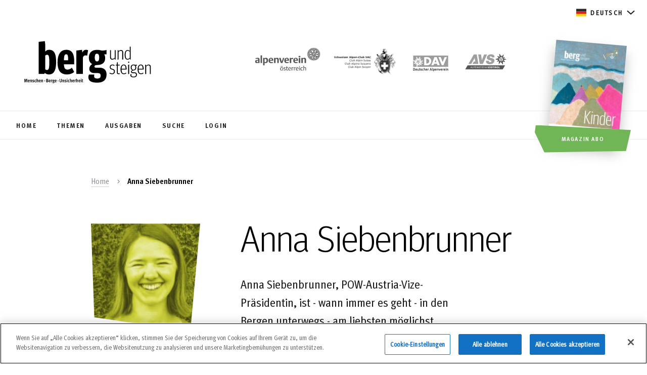

--- FILE ---
content_type: text/html; charset=UTF-8
request_url: https://www.bergundsteigen.com/autorinnen/anna-siebenbrunner/
body_size: 19953
content:
<!DOCTYPE html> 
<html lang="de-DE">
<head>
	<meta charset='UTF-8'>
	<meta http-equiv='X-UA-Compatible' content='IE=edge'>
	<meta name='viewport' content='width=device-width, initial-scale=1'> 
	<title>AutorIn Anna Siebenbrunner - bergundsteigen</title>
	<!-- fm favicon snippet start - Include this in html head -->

    <!-- Desktop browser favicon -->
    <link rel="icon" type="image/png" href="https://www.bergundsteigen.com/wp-content/themes/bergundsteigen/favicon/favicon-32x32.png" sizes="32x32" class="light-scheme-icon">
    <link rel="icon" type="image/png" href="https://www.bergundsteigen.com/wp-content/themes/bergundsteigen/favicon/favicon-48x48.png" sizes="48x48" class="light-scheme-icon">
    <link rel="shortcut icon" type="image/ico" href="https://www.bergundsteigen.com/wp-content/themes/bergundsteigen/favicon/favicon.ico" class="light-scheme-icon">
    <link rel="icon" type="image/png" href="https://www.bergundsteigen.com/wp-content/themes/bergundsteigen/favicon/favicon-32x32-darkscheme.png" sizes="32x32" class="dark-scheme-icon">
    <link rel="icon" type="image/png" href="https://www.bergundsteigen.com/wp-content/themes/bergundsteigen/favicon/favicon-48x48-darkscheme.png" sizes="48x48" class="dark-scheme-icon">
    <link rel="shortcut icon" type="image/ico" href="https://www.bergundsteigen.com/wp-content/themes/bergundsteigen/favicon/favicon-darkscheme.ico" class="dark-scheme-icon">

    <!-- Apple Touch Icon -->
    <link rel="apple-touch-icon" sizes="180x180" href="https://www.bergundsteigen.com/wp-content/themes/bergundsteigen/favicon/apple-touch-icon.png">

    <!-- Windows 8.0 -->
    <meta name="msapplication-TileColor" content="#ffffff">
    <meta name="msapplication-TileImage" content="https://www.bergundsteigen.com/wp-content/themes/bergundsteigen/favicon/mstile-144x144.png">

    <!-- Windows 8.1 - Edit browserconfiguration.xml to change image srcs and background color, file has to be in root -->

    <!-- Android, Chrome - Edit site.webmanifest file to change image srcs -->
    <link rel="manifest" href="https://www.bergundsteigen.com/wp-content/themes/bergundsteigen/favicon/site.webmanifest">

    <!-- Safari pinned tab -->
    <link rel="mask-icon" href="https://www.bergundsteigen.com/wp-content/themes/bergundsteigen/favicon/safari-pinned-tab.svg">
	
	<script>
		let lightSchemeIcon = document.querySelectorAll('link.light-scheme-icon');
		let darkSchemeIcon = document.querySelectorAll('link.dark-scheme-icon');
		matcher = window.matchMedia('(prefers-color-scheme: dark)');
		matcher.addListener(onUpdate);
		onUpdate();

		function onUpdate() {
			if (matcher.matches) {
				lightSchemeIcon[0].remove();
				lightSchemeIcon[1].remove();
				lightSchemeIcon[2].remove();
				document.head.append(darkSchemeIcon[0]);
				document.head.append(darkSchemeIcon[1]);
				document.head.append(darkSchemeIcon[2]);
			} else {
				document.head.append(lightSchemeIcon[0]);
				document.head.append(lightSchemeIcon[1]);
				document.head.append(lightSchemeIcon[2]);
				darkSchemeIcon[0].remove();
				darkSchemeIcon[1].remove();
				darkSchemeIcon[2].remove();
			}
		}
    </script>
<!-- fm favicon snippet end-->	<link rel='preload' href='https://www.bergundsteigen.com/wp-content/themes/bergundsteigen/assets/fonts/Meta/MetaOT-Norm.woff2' as='font' type='font/woff2' crossorigin >	
	<link rel='preload' href='https://www.bergundsteigen.com/wp-content/themes/bergundsteigen/assets/fonts/Meta/MetaHeadlineOT.woff2' as='font' type='font/woff2' crossorigin >
	<link rel='preload' href='https://www.bergundsteigen.com/wp-content/themes/bergundsteigen/assets/fonts/Meta/MetaCorrespondenceOT-Bold.woff2' as='font' type='font/woff2' crossorigin >
	<link rel='preload' href='https://www.bergundsteigen.com/wp-content/themes/bergundsteigen/assets/fonts/Meta/MetaOT-Bold.woff2' as='font' type='font/woff2' crossorigin >
	<!--link rel='preload' href='https://www.bergundsteigen.com/wp-content/themes/bergundsteigen/style.css' as='style'-->
		<!-- HTML5 shim and Respond.js for IE8 support of HTML5 elements and media queries -->
	<!-- WARNING: Respond.js doesn't work if you view the page via file:// -->
	<!--[if lt IE 9]>
	  <script src='https://oss.maxcdn.com/html5shiv/3.7.2/html5shiv.min.js'></script>
	  <script src='https://oss.maxcdn.com/respond/1.4.2/respond.min.js'></script>
	<![endif]-->
	<!--IE 11 POLYFILLS-->
	<!--script crossorigin='anonymous' 
	src='https://polyfill.io/v3/polyfill.min.js?features=Promise%2CIntersectionObserver%2CNodeList.prototype.forEach'>
	</script-->
	<meta name='robots' content='index, follow, max-image-preview:large, max-snippet:-1, max-video-preview:-1' />
<!-- CookiePro Cookies Consent Notice start for bergundsteigen.com -->
<script src="https://cookie-cdn.cookiepro.com/scripttemplates/otSDKStub.js"  type="text/javascript" charset="UTF-8" data-domain-script="1c47e2d2-b526-4660-8c4f-e3bab44496fd" ></script>
<script type="text/javascript">
function OptanonWrapper() { }
</script>
<!-- CookiePro Cookies Consent Notice end for bergundsteigen.com -->
	<!-- This site is optimized with the Yoast SEO plugin v26.5 - https://yoast.com/wordpress/plugins/seo/ -->
	<link rel="canonical" href="https://www.bergundsteigen.com/autorinnen/anna-siebenbrunner/" />
	<meta property="og:locale" content="de_DE" />
	<meta property="og:type" content="article" />
	<meta property="og:title" content="AutorIn Anna Siebenbrunner - bergundsteigen" />
	<meta property="og:description" content="Anna Siebenbrunner, POW-Austria-Vize-Präsidentin, ist &#8211; wann immer es geht &#8211; in den Bergen unterwegs &#8211; am liebsten möglichst schnell, hoch und weit und bevorzugt im Winter, denn da ist man bergab noch schneller. In der steirischen Heimat waren ihr die Berge zu niedrig und zu wenig, so zog es sie zum Geographie-Studium in die Alpenhauptstadt Innsbruck." />
	<meta property="og:url" content="https://www.bergundsteigen.com/autorinnen/anna-siebenbrunner/" />
	<meta property="og:site_name" content="bergundsteigen" />
	<meta name="twitter:card" content="summary_large_image" />
	<script type="application/ld+json" class="yoast-schema-graph">{"@context":"https://schema.org","@graph":[{"@type":"CollectionPage","@id":"https://www.bergundsteigen.com/autorinnen/anna-siebenbrunner/","url":"https://www.bergundsteigen.com/autorinnen/anna-siebenbrunner/","name":"AutorIn Anna Siebenbrunner - bergundsteigen","isPartOf":{"@id":"https://www.bergundsteigen.com/#website"},"primaryImageOfPage":{"@id":"https://www.bergundsteigen.com/autorinnen/anna-siebenbrunner/#primaryimage"},"image":{"@id":"https://www.bergundsteigen.com/autorinnen/anna-siebenbrunner/#primaryimage"},"thumbnailUrl":"https://assets.bergundsteigen.com/2021/08/protect_winters_m_nachtschatt_bergundsteigenblog.jpg","breadcrumb":{"@id":"https://www.bergundsteigen.com/autorinnen/anna-siebenbrunner/#breadcrumb"},"inLanguage":"de"},{"@type":"ImageObject","inLanguage":"de","@id":"https://www.bergundsteigen.com/autorinnen/anna-siebenbrunner/#primaryimage","url":"https://assets.bergundsteigen.com/2021/08/protect_winters_m_nachtschatt_bergundsteigenblog.jpg","contentUrl":"https://assets.bergundsteigen.com/2021/08/protect_winters_m_nachtschatt_bergundsteigenblog.jpg","width":2000,"height":1335,"caption":"© M. Nachschatt|||||||||"},{"@type":"BreadcrumbList","@id":"https://www.bergundsteigen.com/autorinnen/anna-siebenbrunner/#breadcrumb","itemListElement":[{"@type":"ListItem","position":1,"name":"Home","item":"https://www.bergundsteigen.com/"},{"@type":"ListItem","position":2,"name":"Anna Siebenbrunner"}]},{"@type":"WebSite","@id":"https://www.bergundsteigen.com/#website","url":"https://www.bergundsteigen.com/","name":"bergundsteigen","description":"Menschen, Berge, Unsicherheit: Die Bergsport-Fachzeitschrift der Alpenvereine","potentialAction":[{"@type":"SearchAction","target":{"@type":"EntryPoint","urlTemplate":"https://www.bergundsteigen.com/?s={search_term_string}"},"query-input":{"@type":"PropertyValueSpecification","valueRequired":true,"valueName":"search_term_string"}}],"inLanguage":"de"}]}</script>
	<!-- / Yoast SEO plugin. -->


<link rel="alternate" type="application/rss+xml" title="bergundsteigen &raquo; Feed" href="https://www.bergundsteigen.com/feed/" />
<link rel="alternate" type="application/rss+xml" title="bergundsteigen &raquo; Kommentar-Feed" href="https://www.bergundsteigen.com/comments/feed/" />
<link rel="alternate" type="application/rss+xml" title="bergundsteigen &raquo; Anna Siebenbrunner Autor Feed" href="https://www.bergundsteigen.com/autorinnen/anna-siebenbrunner/feed/" />
<style id='wp-img-auto-sizes-contain-inline-css' type='text/css'>
img:is([sizes=auto i],[sizes^="auto," i]){contain-intrinsic-size:3000px 1500px}
/*# sourceURL=wp-img-auto-sizes-contain-inline-css */
</style>
<link rel='stylesheet' id='outdooractive_gutenberg_style-css' href='https://www.bergundsteigen.com/wp-content/plugins/outdooractive-embed/Gutenberg/gutenberg.css?ver=6.9' type='text/css' media='all' />
<style id='classic-theme-styles-inline-css' type='text/css'>
/*! This file is auto-generated */
.wp-block-button__link{color:#fff;background-color:#32373c;border-radius:9999px;box-shadow:none;text-decoration:none;padding:calc(.667em + 2px) calc(1.333em + 2px);font-size:1.125em}.wp-block-file__button{background:#32373c;color:#fff;text-decoration:none}
/*# sourceURL=/wp-includes/css/classic-themes.min.css */
</style>
<link rel='stylesheet' id='bg-style-css' href='https://www.bergundsteigen.com/wp-content/themes/bergundsteigen/style.css?_=2.3&#038;ver=1.02' rel='preload' as='style' type='text/css' media='all' />
<link rel='stylesheet' id='tablepress-default-css' href='https://www.bergundsteigen.com/wp-content/plugins/tablepress/css/build/default.css?ver=3.2.5' type='text/css' media='all' />
<script type="text/javascript" id="wpml-cookie-js-extra">
/* <![CDATA[ */
var wpml_cookies = {"wp-wpml_current_language":{"value":"de","expires":1,"path":"/"}};
var wpml_cookies = {"wp-wpml_current_language":{"value":"de","expires":1,"path":"/"}};
//# sourceURL=wpml-cookie-js-extra
/* ]]> */
</script>
<script type="text/javascript" src="https://www.bergundsteigen.com/wp-content/plugins/sitepress-multilingual-cms/res/js/cookies/language-cookie.js?ver=484900" id="wpml-cookie-js" defer="defer" data-wp-strategy="defer"></script>
<script type="text/javascript" src="https://www.bergundsteigen.com/wp-includes/js/jquery/jquery.min.js?ver=3.7.1&#039; defer=&#039;defer" id="jquery-core-js"></script>
<script type="text/javascript" src="https://www.bergundsteigen.com/wp-includes/js/jquery/jquery-migrate.min.js?ver=3.4.1&#039; defer=&#039;defer" id="jquery-migrate-js"></script>
<script type="text/javascript" id="bg-scripts-js-extra">
/* <![CDATA[ */
var admin = {"admin_url":"https://www.bergundsteigen.com/wp-admin/admin-ajax.php","dashboard":"https://www.bergundsteigen.com//dashboard/"};
//# sourceURL=bg-scripts-js-extra
/* ]]> */
</script>
<script type="text/javascript" src="https://www.bergundsteigen.com/wp-content/themes/bergundsteigen/assets/js/main.min.js?_=2.3&amp;ver=1.02&#039; defer=&#039;defer" id="bg-scripts-js"></script>
<link rel="https://api.w.org/" href="https://www.bergundsteigen.com/wp-json/" /><link rel="alternate" title="JSON" type="application/json" href="https://www.bergundsteigen.com/wp-json/wp/v2/autorinnen/752" /><link rel="EditURI" type="application/rsd+xml" title="RSD" href="https://www.bergundsteigen.com/xmlrpc.php?rsd" />
<meta name="generator" content="WordPress 6.9" />
<meta name="generator" content="WPML ver:4.8.4 stt:1,3;" />
	<!-- Matomo -->
	<script type="text/javascript">
	var _paq = window._paq = window._paq || [];
	_paq.push(['trackPageView']);
	_paq.push(['enableLinkTracking']);
	(function() {
		var u="https://ma.alpenverein.at/";
		_paq.push(['setTrackerUrl', u+'matomo.php']);
		_paq.push(['setSiteId', 33]);
		var d=document, g=d.createElement('script'), s=d.getElementsByTagName('script')[0];
		g.type='text/javascript'; g.async=true; g.src=u+'matomo.js'; s.parentNode.insertBefore(g,s);
	})();
	</script>
	<!-- End Matomo Code -->
	<style id='global-styles-inline-css' type='text/css'>
:root{--wp--preset--aspect-ratio--square: 1;--wp--preset--aspect-ratio--4-3: 4/3;--wp--preset--aspect-ratio--3-4: 3/4;--wp--preset--aspect-ratio--3-2: 3/2;--wp--preset--aspect-ratio--2-3: 2/3;--wp--preset--aspect-ratio--16-9: 16/9;--wp--preset--aspect-ratio--9-16: 9/16;--wp--preset--gradient--vivid-cyan-blue-to-vivid-purple: linear-gradient(135deg,rgb(6,147,227) 0%,rgb(155,81,224) 100%);--wp--preset--gradient--light-green-cyan-to-vivid-green-cyan: linear-gradient(135deg,rgb(122,220,180) 0%,rgb(0,208,130) 100%);--wp--preset--gradient--luminous-vivid-amber-to-luminous-vivid-orange: linear-gradient(135deg,rgb(252,185,0) 0%,rgb(255,105,0) 100%);--wp--preset--gradient--luminous-vivid-orange-to-vivid-red: linear-gradient(135deg,rgb(255,105,0) 0%,rgb(207,46,46) 100%);--wp--preset--gradient--very-light-gray-to-cyan-bluish-gray: linear-gradient(135deg,rgb(238,238,238) 0%,rgb(169,184,195) 100%);--wp--preset--gradient--cool-to-warm-spectrum: linear-gradient(135deg,rgb(74,234,220) 0%,rgb(151,120,209) 20%,rgb(207,42,186) 40%,rgb(238,44,130) 60%,rgb(251,105,98) 80%,rgb(254,248,76) 100%);--wp--preset--gradient--blush-light-purple: linear-gradient(135deg,rgb(255,206,236) 0%,rgb(152,150,240) 100%);--wp--preset--gradient--blush-bordeaux: linear-gradient(135deg,rgb(254,205,165) 0%,rgb(254,45,45) 50%,rgb(107,0,62) 100%);--wp--preset--gradient--luminous-dusk: linear-gradient(135deg,rgb(255,203,112) 0%,rgb(199,81,192) 50%,rgb(65,88,208) 100%);--wp--preset--gradient--pale-ocean: linear-gradient(135deg,rgb(255,245,203) 0%,rgb(182,227,212) 50%,rgb(51,167,181) 100%);--wp--preset--gradient--electric-grass: linear-gradient(135deg,rgb(202,248,128) 0%,rgb(113,206,126) 100%);--wp--preset--gradient--midnight: linear-gradient(135deg,rgb(2,3,129) 0%,rgb(40,116,252) 100%);--wp--preset--font-size--small: 13px;--wp--preset--font-size--medium: 20px;--wp--preset--font-size--large: 36px;--wp--preset--font-size--x-large: 42px;--wp--preset--spacing--20: 0.44rem;--wp--preset--spacing--30: 0.67rem;--wp--preset--spacing--40: 1rem;--wp--preset--spacing--50: 1.5rem;--wp--preset--spacing--60: 2.25rem;--wp--preset--spacing--70: 3.38rem;--wp--preset--spacing--80: 5.06rem;--wp--preset--shadow--natural: 6px 6px 9px rgba(0, 0, 0, 0.2);--wp--preset--shadow--deep: 12px 12px 50px rgba(0, 0, 0, 0.4);--wp--preset--shadow--sharp: 6px 6px 0px rgba(0, 0, 0, 0.2);--wp--preset--shadow--outlined: 6px 6px 0px -3px rgb(255, 255, 255), 6px 6px rgb(0, 0, 0);--wp--preset--shadow--crisp: 6px 6px 0px rgb(0, 0, 0);}:where(.is-layout-flex){gap: 0.5em;}:where(.is-layout-grid){gap: 0.5em;}body .is-layout-flex{display: flex;}.is-layout-flex{flex-wrap: wrap;align-items: center;}.is-layout-flex > :is(*, div){margin: 0;}body .is-layout-grid{display: grid;}.is-layout-grid > :is(*, div){margin: 0;}:where(.wp-block-columns.is-layout-flex){gap: 2em;}:where(.wp-block-columns.is-layout-grid){gap: 2em;}:where(.wp-block-post-template.is-layout-flex){gap: 1.25em;}:where(.wp-block-post-template.is-layout-grid){gap: 1.25em;}.has-vivid-cyan-blue-to-vivid-purple-gradient-background{background: var(--wp--preset--gradient--vivid-cyan-blue-to-vivid-purple) !important;}.has-light-green-cyan-to-vivid-green-cyan-gradient-background{background: var(--wp--preset--gradient--light-green-cyan-to-vivid-green-cyan) !important;}.has-luminous-vivid-amber-to-luminous-vivid-orange-gradient-background{background: var(--wp--preset--gradient--luminous-vivid-amber-to-luminous-vivid-orange) !important;}.has-luminous-vivid-orange-to-vivid-red-gradient-background{background: var(--wp--preset--gradient--luminous-vivid-orange-to-vivid-red) !important;}.has-very-light-gray-to-cyan-bluish-gray-gradient-background{background: var(--wp--preset--gradient--very-light-gray-to-cyan-bluish-gray) !important;}.has-cool-to-warm-spectrum-gradient-background{background: var(--wp--preset--gradient--cool-to-warm-spectrum) !important;}.has-blush-light-purple-gradient-background{background: var(--wp--preset--gradient--blush-light-purple) !important;}.has-blush-bordeaux-gradient-background{background: var(--wp--preset--gradient--blush-bordeaux) !important;}.has-luminous-dusk-gradient-background{background: var(--wp--preset--gradient--luminous-dusk) !important;}.has-pale-ocean-gradient-background{background: var(--wp--preset--gradient--pale-ocean) !important;}.has-electric-grass-gradient-background{background: var(--wp--preset--gradient--electric-grass) !important;}.has-midnight-gradient-background{background: var(--wp--preset--gradient--midnight) !important;}.has-small-font-size{font-size: var(--wp--preset--font-size--small) !important;}.has-medium-font-size{font-size: var(--wp--preset--font-size--medium) !important;}.has-large-font-size{font-size: var(--wp--preset--font-size--large) !important;}.has-x-large-font-size{font-size: var(--wp--preset--font-size--x-large) !important;}
/*# sourceURL=global-styles-inline-css */
</style>
</head>
<body data-scroll-container style="overflow:hidden;" data-barba='wrapper' class='loading'>	
<div>
		<div class="slide_down"></div>
	<div id="page-scroll-wrapper" data-scroll-section>
	<header class='site-header'>
	<div class="black_strip"></div>
	<div class="lang-menu">
		<div class="d-flex justify-content-end">
			<div  class="lang-menu-wrapper">
				<div class="label">	
					<i class="icon icon-flag">
						<svg width="20" height="16" viewBox="0 0 20 16" fill="none" xmlns="http://www.w3.org/2000/svg">
							<use href="#img-flag-de"></use>
						</svg>
					</i>
					<span>
						Deutsch					</span>
					<i class="icon icon-sm icon-chevron">
						<svg width="16" height="16" viewBox="0 0 16 16" xmlns="http://www.w3.org/2000/svg" version="1.1" preserveAspectRatio="xMinYMin">
							<use href="#img-lang-chevron"></use>
						</svg>
					</i>
				</div>					
				<ul class="lang-options">
									<li code="en" class="langaugeSwitcher">							
						<i class="icon icon-flag">
							<svg width="20" height="16" viewBox="0 0 20 16" fill="none" xmlns="http://www.w3.org/2000/svg">
								<use href="#img-flag-en"></use>
							</svg>
						</i>
						<span>English</span>
					</li>
										<li code="de" class="langaugeSwitcher">							
						<i class="icon icon-flag">
							<svg width="20" height="16" viewBox="0 0 20 16" fill="none" xmlns="http://www.w3.org/2000/svg">
								<use href="#img-flag-de"></use>
							</svg>
						</i>
						<span>Deutsch</span>
					</li>
									</ul>
			</div>
		</div>
	</div>
	<div class="page_trans_helper">
		<div class="top-bar">
			<div class="logo">
				<a class="logo-img" href="https://www.bergundsteigen.com/"><img loading="lazy" width="280" height="114" src="https://www.bergundsteigen.com/wp-content/themes/bergundsteigen/assets/images/logo-bergundsteigen.svg" alt='Bergundsteigen Logo'/></a>
			</div>
			<div class="site-links">
				<a rel="noopener" aria-label="https://www.alpenverein.at/" target="_blank" href="https://www.alpenverein.at/">
					<img loading="lazy" width="138" height="62" src="https://www.bergundsteigen.com/wp-content/themes/bergundsteigen/assets/images/logo-oeav.svg" alt='http://alpenverein.at'/>
				</a>
				<a rel="noopener" aria-label="https://www.sac-cas.ch/de/" target="_blank" href="https://www.sac-cas.ch/de/">
					<img loading="lazy" width="136" height="62" src="https://www.bergundsteigen.com/wp-content/themes/bergundsteigen/assets/images/logo-sac.svg" alt='https://www.sac-cas.ch/de/'/>
				</a>
				<a rel="noopener" aria-label="https://www.alpenverein.de" target="_blank" href="https://www.alpenverein.de">
					<img loading="lazy" width="92" height="62" src="https://www.bergundsteigen.com/wp-content/themes/bergundsteigen/assets/images/logo-dav.svg" alt='https://www.alpenverein.de'/>
				</a>
				<a rel="noopener" aria-label="https://alpenverein.it" target="_blank" href="https://alpenverein.it">
					<img loading="lazy" width="90" height="62" src="https://www.bergundsteigen.com/wp-content/themes/bergundsteigen/assets/images/AVS_Logo.svg" alt='https://alpenverein.it'/>
				</a>
			</div>
		</div>
		<div class="menu-bar hide-scrollbar">
			<ul>
									<li>
						<a id="menu-home" class="primary-link" href="https://www.bergundsteigen.com/">
							<span>Home</span>
						</a>
					</li>
										<li>
						<a id="menu-thema" class="primary-link" href="https://www.bergundsteigen.com/themen/">
							<span>Themen</span>
						</a>
					</li>
										<li>
						<a id="menu-ausgabe" class="primary-link" href="https://www.bergundsteigen.com/ausgaben/">
							<span>Ausgaben</span>
						</a>
					</li>
										<li>
						<a id="menu-suche" class="primary-link" href="https://www.bergundsteigen.com/archiv/">
							<span>Suche</span>
						</a>
					</li>
									<li>
						
						<a id="menu-login" class="primary-link" href="https://www.bergundsteigen.com/login/"><span>Login</span></a>
						
				</li>
			</ul>
		</div>
	</div>
</header>
<a aria-label="Magazin Abo" class="magazine-link" href="https://www.bergundsteigen.com/aboauswahl/">
	<img width="280" height="395" src="https://assets.bergundsteigen.com/2025/12/bergundsteigen-133_web-280x395.jpg" class="attachment-header-thumb size-header-thumb" alt="bergundsteigen #133 (Winter 2025/25)." decoding="async" fetchpriority="high" srcset="https://assets.bergundsteigen.com/2025/12/bergundsteigen-133_web-280x395.jpg 280w, https://assets.bergundsteigen.com/2025/12/bergundsteigen-133_web-212x300.jpg 212w, https://assets.bergundsteigen.com/2025/12/bergundsteigen-133_web.jpg 354w" sizes="(max-width: 280px) 100vw, 280px" />	<div role="button" class="btn primary-btn cta-btn">Magazin Abo</div>
	<div aria-label="Magazin Abo" role="button" class="btn secondary-btn-white cta-btn"></div>
</a>
<!--ICON SPRITE-->
<svg display="none">
	<defs>
		<g id="img-active">
			<path xmlns="http://www.w3.org/2000/svg" fill="#18191B" d="M5.26688 7.90578L6.63322 9.2396L10.7352 5.20662C11.0148 4.93181 11.4721 4.93103 11.7526 5.20487L11.7924 5.2437C12.0685 5.51329 12.0693 5.94801 11.7941 6.21856L7.14098 10.7934C6.86146 11.0682 6.40415 11.069 6.12363 10.7951L4.20765 8.92473C3.93009 8.65378 3.93089 8.21639 4.20943 7.94639L4.2531 7.90405C4.53322 7.63253 4.98775 7.6333 5.26688 7.90578Z" />
			<path xmlns="http://www.w3.org/2000/svg" fill="#18191B" fill-rule="evenodd" d="M2.34939 2.33897C3.88572 0.861975 5.85043 0 8.00059 0C10.1496 0 12.1155 0.861975 13.6506 2.33897C16.7831 5.47759 16.7831 10.5224 13.6506 13.661C12.1155 15.138 10.1496 16 8.00059 16C5.85043 16 3.88569 15.2003 2.34939 13.661C-0.783129 10.5224 -0.783129 5.47759 2.34939 2.33897ZM12.7915 3.19979C11.5016 1.90742 9.78107 1.23007 8.00059 1.23007C6.15793 1.23007 4.49837 1.90742 3.20851 3.19979C0.56776 5.84568 0.56776 10.1544 3.20851 12.8003C4.49837 14.0926 6.21896 14.77 8.00059 14.77C9.78104 14.77 11.5016 14.0926 12.7915 12.8003C15.4322 10.1544 15.4322 5.84568 12.7915 3.19979Z" clip-rule="evenodd" />
		</g>
		<g id="img-author">
			<path xmlns="http://www.w3.org/2000/svg" fill-rule="evenodd" d="M13.4609 6.66732C13.4609 8.50898 11.9693 10.0007 10.1276 10.0007C8.28594 10.0007 6.79427 8.50898 6.79427 6.66732C6.79427 4.82565 8.28594 3.33398 10.1276 3.33398C11.9693 3.33398 13.4609 4.82565 13.4609 6.66732ZM3.46094 15.0007C3.46094 12.784 7.9026 11.6673 10.1276 11.6673C12.3526 11.6673 16.7943 12.784 16.7943 15.0007V16.6673H3.46094V15.0007Z" clip-rule="evenodd" />
		</g>
		<g id="img-breadcrumbs-chevron">
			<path xmlns="http://www.w3.org/2000/svg" fill="#18191B" fill-rule="evenodd" d="M1.48054 0.646484L5.8341 5.00004L1.48054 9.35359L0.773438 8.64648L4.41988 5.00004L0.773438 1.35359L1.48054 0.646484Z" clip-rule="evenodd" />
		</g>
		<g id="img-calendar">
			<path xmlns="http://www.w3.org/2000/svg" fill="#18191B" fill-rule="evenodd" d="M15.2196 3.45449H17.4013V17.9993H2.85645V3.45449H5.03817V2H6.49266V3.45449H13.7651V2H15.2196V3.45449ZM4.31088 16.5454H15.9468V7.09127H4.31088V16.5454Z" clip-rule="evenodd" />
		</g>
		<g id="img-checkbox-check">
			<path xmlns="http://www.w3.org/2000/svg" fill="#18191B" stroke="#18191B" stroke-width=".5" d="M8.99482 0.822567L8.81805 0.647103L8.64193 0.823223L3.96765 5.4975L1.61996 3.68419L1.4226 3.53175L1.26967 3.72874L0.802522 4.33048L0.648873 4.52841L0.847138 4.68161L3.63417 6.83523L3.63417 6.83523L3.63561 6.83633L3.90086 7.03824L4.07463 7.17051L4.22906 7.01609L9.53392 1.71123L9.71136 1.53379L9.53326 1.35702L8.99482 0.822567Z" />
		</g>
		<g id="img-chevron-button">
			<g xmlns="http://www.w3.org/2000/svg" clip-path="url(#clip0)">
				<path fill="#18191B" fill-rule="evenodd" d="M0.786937 0.635233C0.988393 0.446368 1.30481 0.456575 1.49368 0.658031L5.81427 5.26667L1.49368 9.87531C1.30481 10.0768 0.988393 10.087 0.786937 9.8981C0.585481 9.70924 0.575274 9.39282 0.764139 9.19137L4.44354 5.26667L0.764139 1.34197C0.575274 1.14052 0.585481 0.824098 0.786937 0.635233Z" clip-rule="evenodd" />
			</g>
			<defs xmlns="http://www.w3.org/2000/svg">
				<clipPath id="clip0">
					<path fill="white" d="M0 0H6V11H0z" transform="translate(.129)" />
				</clipPath>
			</defs>
		</g>
		<g id="img-download">
			<path xmlns="http://www.w3.org/2000/svg" fill="#18191B" fill-rule="evenodd" d="M12.627 7.91602H15.9603L10.127 13.7493L4.29362 7.91602H7.62695V2.91602H12.627V7.91602ZM4.29297 17.0828V15.4161H15.9596V17.0828H4.29297Z" clip-rule="evenodd" />
		</g>
		<g id="img-error">
			<path xmlns="http://www.w3.org/2000/svg" fill="#E93B2B" d="M57.9988 60.9045L27.1091 30.0147L30.0734 27.0504L60.9632 57.9402L91.853 27.0504L94.8173 30.0147L63.9275 60.9045L94.8173 91.7943L91.853 94.7587L60.9632 63.8689L30.0734 94.7587L27.1091 91.7943L57.9988 60.9045Z" />
			<path xmlns="http://www.w3.org/2000/svg" fill="#E93B2B" fill-rule="evenodd" d="M61.0642 118.166C92.8709 118.166 118.632 92.4839 118.632 60.8312C118.632 29.1784 92.8709 3.49604 61.0642 3.49604C29.2576 3.49604 3.49604 29.1784 3.49604 60.8312C3.49604 92.4839 29.2576 118.166 61.0642 118.166ZM61.0642 121.662C94.7891 121.662 122.128 94.4273 122.128 60.8312C122.128 27.235 94.7891 0 61.0642 0C27.3394 0 0 27.235 0 60.8312C0 94.4273 27.3394 121.662 61.0642 121.662Z" clip-rule="evenodd" />
		</g>
		<g id="img-facebook-footer">
			<path xmlns="http://www.w3.org/2000/svg" d="M23.1289 12C23.1289 5.92486 18.204 1 12.1289 1C6.05377 1 1.12891 5.92486 1.12891 12C1.12891 17.4903 5.15143 22.0412 10.4102 22.8664V15.1797H7.61719V12H10.4102V9.57656C10.4102 6.81969 12.0524 5.29688 14.565 5.29688C15.7686 5.29688 17.0273 5.51172 17.0273 5.51172V8.21875H15.6403C14.2739 8.21875 13.8477 9.06674 13.8477 9.93664V12H16.8984L16.4107 15.1797H13.8477V22.8664C19.1064 22.0412 23.1289 17.4903 23.1289 12Z" />
		</g>
		<g id="img-faq-input-chevron">
			<path xmlns="http://www.w3.org/2000/svg" fill-rule="evenodd" d="M0.292969 1.70718L1.70718 0.292969L8.00008 6.58586L14.293 0.292969L15.7072 1.70718L8.00008 9.41429L0.292969 1.70718Z" clip-rule="evenodd" />
		</g>
		<g id="img-lang-chevron">
			<path id="Vector 9" d="M1 5.43945L8 11.6617L15 5.43945" stroke="#18191B" stroke-width="2" fill-opacity="0" />
		</g>
		<g id="img-footer-lang-chevron">
			<path id="Vector 9" d="M15 10.5605L8 4.33832L1 10.5605" stroke="#8B8E95" stroke-width="2" fill-opacity="0" />
		</g>
		<g id="img-filter-chevron">
			<path xmlns="http://www.w3.org/2000/svg" fill-rule="evenodd" d="M0.469727 1.52941L1.53039 0.46875L5.00006 3.93842L8.46973 0.46875L9.53039 1.52941L5.00006 6.05974L0.469727 1.52941Z" clip-rule="evenodd" />
		</g>
		<g id="img-filter-remove">
			<path xmlns="http://www.w3.org/2000/svg" fill-rule="evenodd" d="M4.16038 13.6567L13.6606 4.1565L15.0748 5.57072L5.57459 15.0709L4.16038 13.6567Z" clip-rule="evenodd" />
			<path xmlns="http://www.w3.org/2000/svg" fill-rule="evenodd" d="M5.34781 4.15625L14.848 13.6565L13.4338 15.0707L3.93359 5.57046L5.34781 4.15625Z" clip-rule="evenodd" />
		</g>
		<g id="img-gallery-next">
			<path xmlns="http://www.w3.org/2000/svg" fill="#18191B" fill-rule="evenodd" d="M3.55882 24.0605L1.4375 21.9392L10.8768 12.4999L1.4375 3.06055L3.55882 0.939228L15.1195 12.4999L3.55882 24.0605Z" clip-rule="evenodd" />
		</g>
		<g id="img-gallery-previous">
			<path xmlns="http://www.w3.org/2000/svg" fill="#18191B" fill-rule="evenodd" d="M12.4412 24.0605L14.5625 21.9392L5.12316 12.4999L14.5625 3.06055L12.4412 0.939228L0.880519 12.4999L12.4412 24.0605Z" clip-rule="evenodd" />
		</g>
		<g id="img-gallery-next-white">
			<path xmlns="http://www.w3.org/2000/svg" fill="#ffffff" fill-rule="evenodd" d="M3.55882 24.0605L1.4375 21.9392L10.8768 12.4999L1.4375 3.06055L3.55882 0.939228L15.1195 12.4999L3.55882 24.0605Z" clip-rule="evenodd" />
		</g>
		<g id="img-gallery-previous-white">
			<path xmlns="http://www.w3.org/2000/svg" fill="#ffffff" fill-rule="evenodd" d="M12.4412 24.0605L14.5625 21.9392L5.12316 12.4999L14.5625 3.06055L12.4412 0.939228L0.880519 12.4999L12.4412 24.0605Z" clip-rule="evenodd" />
		</g>
		<g id="img-gift">
			<path xmlns="http://www.w3.org/2000/svg" d="M51.8016 14.9463H42.4237C42.8012 14.6573 43.1258 14.3302 43.38 13.9499C44.2978 12.5774 44.2987 10.7635 43.3819 8.40412C42.6975 6.6426 41.5612 6.13965 40.7278 6.02762C37.1148 5.54189 31.9956 11.5874 29.8809 14.3199C27.7603 11.5878 22.6254 5.54434 19.0359 6.02762C18.2025 6.13965 17.0662 6.6426 16.3819 8.40412C15.465 10.7635 15.4659 12.5774 16.3837 13.9499C16.6379 14.3302 16.9626 14.6573 17.34 14.9463H8.19844C6.98625 14.9463 6 15.9493 6 17.1821V23.4502C6 24.683 6.98625 25.6861 8.19844 25.6861H9.65719V53.0237C9.65719 53.5628 10.0866 54 10.6172 54H49.3819C49.9125 54 50.3419 53.5628 50.3419 53.0237V25.6861H51.8016C53.0137 25.6861 54 24.683 54 23.4502V17.1821C54 15.9493 53.0137 14.9463 51.8016 14.9463ZM40.2778 7.95075C40.3462 7.95075 40.4119 7.95456 40.4756 7.96314C40.6697 7.98936 41.1834 8.05849 41.5969 9.12208C42.2616 10.8345 42.3262 12.0544 41.7928 12.852C40.845 14.2697 37.8608 14.7331 34.1551 14.88C34.1552 14.88 34.1551 14.88 34.1551 14.88H31.9062C34.5896 11.5662 38.2866 7.95075 40.2778 7.95075ZM18.1669 9.12208C18.5803 8.05849 19.0941 7.98936 19.2881 7.96314C19.3556 7.95409 19.425 7.9498 19.4972 7.9498C21.5711 7.9498 25.2775 11.6875 27.8576 14.88H25.8459C25.8329 14.88 25.8221 14.887 25.8093 14.8875C22.011 14.7493 18.9357 14.2951 17.9709 12.852C17.4375 12.0544 17.5022 10.8345 18.1669 9.12208ZM7.92 23.4502V17.1821C7.92 17.0286 8.0475 16.899 8.19844 16.899H24.8859V23.7334H8.19844C8.0475 23.7334 7.92 23.6037 7.92 23.4502ZM11.5772 25.6861H24.8859V52.0473H11.5772V25.6861ZM26.8059 52.0473V16.899H33.195V52.0473H26.8059ZM48.4219 52.0473H35.115V25.6861H48.4219V52.0473ZM52.08 23.4502C52.08 23.6037 51.9525 23.7334 51.8016 23.7334H35.115V16.899H51.8016C51.9525 16.899 52.08 17.0286 52.08 17.1821V23.4502Z" />
		</g>
		<g id="img-gov">
			<path xmlns="http://www.w3.org/2000/svg" fill="#18191B" fill-rule="evenodd" d="M5.00004 7.49625L11.6429 4L18.2858 7.49625V8.89475H5.00004V7.49625ZM6.39798 10.2933V15.188H8.49573V10.2933H6.39798ZM10.5938 10.2933V15.188H12.6915V10.2933H10.5938ZM18.2857 18.6843H5V16.5865H18.2857V18.6843ZM14.7893 10.2933V15.188H16.887V10.2933H14.7893Z" clip-rule="evenodd" />
		</g>
		<g id="img-inactive">
			<path xmlns="http://www.w3.org/2000/svg" fill="#18191B" d="M8.00059 0C5.85043 0 3.88572 0.861975 2.34939 2.33897C-0.783129 5.47759 -0.783129 10.5224 2.34939 13.661C3.88569 15.2003 5.85043 16 8.00059 16C10.1496 16 12.1155 15.138 13.6506 13.661C16.7831 10.5224 16.7831 5.47759 13.6506 2.33897C12.1155 0.861975 10.1496 0 8.00059 0ZM8.00059 1.23007C9.78107 1.23007 11.5016 1.90742 12.7915 3.19979C15.4322 5.84568 15.4322 10.1544 12.7915 12.8003C11.5016 14.0926 9.78104 14.77 8.00059 14.77C6.21896 14.77 4.49837 14.0926 3.20851 12.8003C0.56776 10.1544 0.56776 5.84568 3.20851 3.19979C4.49837 1.90742 6.15793 1.23007 8.00059 1.23007Z" />
			<path xmlns="http://www.w3.org/2000/svg" fill="#18191B" d="M11.8111 5.14444C11.9333 5.01111 12 4.85556 12 4.66667C12 4.47778 11.9333 4.32222 11.8 4.2C11.6778 4.06667 11.5222 4 11.3333 4C11.1444 4 10.9889 4.06667 10.8667 4.2L8 7.05556L5.14444 4.2C5.01111 4.06667 4.85556 4 4.66667 4C4.47778 4 4.32222 4.06667 4.2 4.2C4.06667 4.32222 4 4.47778 4 4.66667C4 4.85556 4.06667 5.01111 4.2 5.13333L7.05556 8L4.2 10.8667C4.06667 10.9889 4 11.1444 4 11.3333C4 11.5222 4.06667 11.6778 4.2 11.8C4.32222 11.9333 4.47778 12 4.66667 12C4.85556 12 5.01111 11.9333 5.13333 11.8L8 8.94444L10.8667 11.8111C11 11.9444 11.1556 12.0111 11.3333 12.0111C11.5222 12.0111 11.6778 11.9444 11.8 11.8111C11.9333 11.6778 12 11.5222 12 11.3444C12 11.1556 11.9333 11 11.8 10.8778L8.94444 8L11.8111 5.14444Z" />
		</g>
		<g id="img-info">
			<path xmlns="http://www.w3.org/2000/svg" fill="#fff" d="M10.0008 2.80078C6.02446 2.80078 2.80078 6.02446 2.80078 10.0008C2.80078 13.9771 6.02446 17.2008 10.0008 17.2008C13.9771 17.2008 17.2008 13.9771 17.2008 10.0008C17.2008 6.02446 13.9771 2.80078 10.0008 2.80078ZM9.16878 13.1086V9.81262C9.16878 9.59196 9.25644 9.38034 9.41247 9.22431C9.5685 9.06828 9.78012 8.98062 10.0008 8.98062C10.2214 8.98062 10.4331 9.06828 10.5891 9.22431C10.7451 9.38034 10.8328 9.59196 10.8328 9.81262V13.1086C10.8328 13.3293 10.7451 13.5409 10.5891 13.6969C10.4331 13.853 10.2214 13.9406 10.0008 13.9406C9.78012 13.9406 9.5685 13.853 9.41247 13.6969C9.25644 13.5409 9.16878 13.3293 9.16878 13.1086V13.1086ZM10.0008 8.07278C9.803 8.07278 9.60966 8.01413 9.44521 7.90425C9.28076 7.79437 9.15259 7.63819 9.0769 7.45547C9.00121 7.27274 8.98141 7.07167 9.02 6.87769C9.05858 6.68371 9.15382 6.50553 9.29367 6.36567C9.43353 6.22582 9.61171 6.13058 9.80569 6.092C9.99967 6.05341 10.2007 6.07321 10.3835 6.1489C10.5662 6.22459 10.7224 6.35276 10.8323 6.51721C10.9421 6.68166 11.0008 6.875 11.0008 7.07278C11.0008 7.338 10.8954 7.59235 10.7079 7.77989C10.5204 7.96742 10.266 8.07278 10.0008 8.07278Z" />
		</g>
		<g id="img-instagram-footer">
			<path xmlns="http://www.w3.org/2000/svg" d="M18.3381 6.92538C18.3381 7.55499 17.8279 8.06536 17.1985 8.06536C16.5691 8.06536 16.0588 7.55499 16.0588 6.92538C16.0588 6.29577 16.5691 5.7854 17.1985 5.7854C17.8279 5.7854 18.3381 6.29577 18.3381 6.92538Z" />
			<path xmlns="http://www.w3.org/2000/svg" fill-rule="evenodd" d="M12.1284 7.12113C9.43414 7.12113 7.25 9.30524 7.25 11.9995C7.25 14.6938 9.43414 16.8779 12.1284 16.8779C14.8226 16.8779 17.0067 14.6938 17.0067 11.9995C17.0067 9.30524 14.8226 7.12113 12.1284 7.12113ZM12.1272 15.1654C10.3783 15.1654 8.9605 13.7476 8.9605 11.9987C8.9605 10.2498 10.3783 8.83207 12.1272 8.83207C13.8761 8.83207 15.2939 10.2498 15.2939 11.9987C15.2939 13.7476 13.8761 15.1654 12.1272 15.1654Z" clip-rule="evenodd" />
			<path xmlns="http://www.w3.org/2000/svg" fill-rule="evenodd" d="M8.21207 2.55717C9.22531 2.51094 9.54886 2.5 12.1289 2.5C14.709 2.5 15.0324 2.51094 16.0457 2.55717C17.0569 2.60329 17.7475 2.7639 18.3518 2.99876C18.9765 3.2415 19.5063 3.56633 20.0344 4.09447C20.5626 4.62264 20.8874 5.15243 21.1301 5.7771C21.365 6.38141 21.5256 7.07196 21.5717 8.08316C21.618 9.09644 21.6289 9.41995 21.6289 12C21.6289 14.58 21.618 14.9036 21.5717 15.9168C21.5256 16.928 21.365 17.6186 21.1301 18.2229C20.8874 18.8476 20.5626 19.3774 20.0344 19.9055C19.5063 20.4337 18.9765 20.7585 18.3518 21.0013C17.7475 21.2361 17.0569 21.3967 16.0457 21.4429C15.0324 21.4891 14.709 21.5 12.1289 21.5C9.54886 21.5 9.22531 21.4891 8.21207 21.4429C7.20087 21.3967 6.51032 21.2361 5.90601 21.0013C5.28134 20.7585 4.75151 20.4337 4.22337 19.9055C3.6952 19.3774 3.3704 18.8475 3.12763 18.2229C2.89277 17.6186 2.73219 16.928 2.68604 15.9168C2.6398 14.9036 2.62891 14.58 2.62891 12C2.62891 9.41992 2.6398 9.09644 2.68604 8.08316C2.73219 7.07196 2.89277 6.38141 3.12763 5.7771C3.3704 5.15243 3.6952 4.62264 4.22337 4.09447C4.75151 3.56633 5.28134 3.2415 5.90601 2.99876C6.51032 2.7639 7.20087 2.60329 8.21207 2.55717ZM15.9665 4.26629C14.9647 4.22059 14.6643 4.21093 12.1277 4.21093C9.59107 4.21093 9.29063 4.22059 8.28885 4.26629C7.36265 4.30857 6.8596 4.46333 6.52484 4.59343C6.08144 4.76576 5.76494 4.97163 5.43253 5.30408C5.10011 5.6365 4.89421 5.95296 4.72187 6.3964C4.59181 6.73115 4.43705 7.23417 4.39478 8.16041C4.34907 9.16215 4.33942 9.46262 4.33942 11.9992C4.33942 14.5358 4.34907 14.8363 4.39478 15.838C4.43705 16.7643 4.59181 17.2673 4.72187 17.6021C4.89421 18.0455 5.10011 18.362 5.43253 18.6944C5.76494 19.0268 6.08144 19.2327 6.52484 19.405C6.8596 19.5351 7.36265 19.6899 8.28889 19.7321C9.29048 19.7778 9.59088 19.7875 12.1277 19.7875C14.6645 19.7875 14.9649 19.7778 15.9665 19.7321C16.8927 19.6899 17.3957 19.5351 17.7305 19.405C18.1739 19.2327 18.4904 19.0268 18.8229 18.6944C19.1553 18.362 19.3611 18.0455 19.5335 17.6021C19.6636 17.2673 19.8183 16.7643 19.8606 15.838C19.9063 14.8363 19.916 14.5358 19.916 11.9992C19.916 9.46262 19.9063 9.16215 19.8606 8.16041C19.8183 7.23417 19.6636 6.73115 19.5335 6.3964C19.3611 5.95296 19.1553 5.6365 18.8229 5.30404C18.4904 4.97163 18.1739 4.76576 17.7305 4.59343C17.3957 4.46333 16.8927 4.30857 15.9665 4.26629Z" clip-rule="evenodd" />
		</g>
		<g id="img-link-arrow">
			<path xmlns="http://www.w3.org/2000/svg" d="M6 2L5.295 2.705L8.085 5.5H2V6.5H8.085L5.295 9.295L6 10L10 6L6 2Z" />
		</g>
		<g id="img-location">
			<path xmlns="http://www.w3.org/2000/svg" fill="#18191B" d="M12.0002 5.14258C9.34648 5.14258 7.2002 7.28886 7.2002 9.94258C7.2002 13.5426 12.0002 18.8569 12.0002 18.8569C12.0002 18.8569 16.8002 13.5426 16.8002 9.94258C16.8002 7.28886 14.6539 5.14258 12.0002 5.14258ZM12.0002 11.6569C11.0539 11.6569 10.2859 10.8889 10.2859 9.94258C10.2859 8.99629 11.0539 8.22829 12.0002 8.22829C12.9465 8.22829 13.7145 8.99629 13.7145 9.94258C13.7145 10.8889 12.9465 11.6569 12.0002 11.6569Z" />
		</g>
		<g id="img-lock">
			<path xmlns="http://www.w3.org/2000/svg" d="M22.5359 28.9902C22.5359 27.5886 21.4 26.4527 19.9985 26.4526C18.5969 26.4526 17.4609 27.5886 17.4609 28.9902C17.4609 29.562 17.65 30.0886 17.9687 30.5136C18.2953 30.948 18.4266 31.4339 18.3641 31.9745L18.0344 34.8386C18.0062 35.0839 18.1937 35.2948 18.4406 35.2948H21.5578C21.8031 35.2948 21.9906 35.0824 21.9625 34.8386L21.6328 31.9745C21.5703 31.4339 21.7015 30.948 22.0281 30.5136C22.3468 30.0902 22.5359 29.562 22.5359 28.9902Z" />
			<path xmlns="http://www.w3.org/2000/svg" fill-rule="evenodd" d="M9.5399 18.499C7.03601 18.8569 5.12109 21.0307 5.12109 23.5928V38.1536C5.12109 40.9801 7.43969 43.2988 10.2663 43.2988H29.7319C32.5615 43.2988 34.8771 40.9834 34.8771 38.1536V23.5928C34.8771 21.0313 32.9657 18.8594 30.4599 18.5009V13.16C30.4599 7.40397 25.7556 2.69922 20.0007 2.69922C14.2506 2.69922 9.5399 7.40993 9.5399 13.16V18.499ZM12.3991 18.4493H27.6039V13.1601C27.6039 8.98215 24.1804 5.55847 20.0023 5.55847C15.8163 5.55847 12.3991 8.97423 12.3991 13.1601V18.4493ZM29.7336 21.3071H10.268C9.00734 21.3071 7.98205 22.3334 7.98205 23.5946V38.1554C7.98205 39.4165 9.00734 40.4429 10.268 40.4429H29.7336C30.993 40.4429 32.0211 39.4162 32.0211 38.1554V23.5946C32.0211 22.3383 30.9912 21.3071 29.7336 21.3071Z" clip-rule="evenodd" />
		</g>
		<g id="img-mail">
			<path xmlns="http://www.w3.org/2000/svg" fill="#18191B" d="M17.332 6.66602H6.66536C5.93203 6.66602 5.3387 7.26602 5.3387 7.99935L5.33203 15.9993C5.33203 16.7327 5.93203 17.3327 6.66536 17.3327H17.332C18.0654 17.3327 18.6654 16.7327 18.6654 15.9993V7.99935C18.6654 7.26602 18.0654 6.66602 17.332 6.66602ZM17.332 9.33268L11.9987 12.666L6.66536 9.33268V7.99935L11.9987 11.3327L17.332 7.99935V9.33268Z" />
		</g>
		<g id="img-pdf-download">
			<path xmlns="http://www.w3.org/2000/svg" fill="#18191B" fill-rule="evenodd" d="M17.1983 10.8637L12.0013 16.0607L6.80427 10.8637L7.86493 9.80302L11.2513 13.1894L11.2513 3L12.7513 3L12.7513 13.1894L16.1376 9.80302L17.1983 10.8637Z" clip-rule="evenodd" />
			<path xmlns="http://www.w3.org/2000/svg" fill="#18191B" fill-rule="evenodd" d="M18 21H6V19.5H18V21Z" clip-rule="evenodd" />
		</g>
		<g id="img-pdf-icon">
			<path xmlns="http://www.w3.org/2000/svg" fill="#18191B" d="M14 2H6C4.9 2 4.01 2.9 4.01 4L4 20C4 21.1 4.89 22 5.99 22H18C19.1 22 20 21.1 20 20V8L14 2ZM16 18H8V16H16V18ZM16 14H8V12H16V14ZM13 9V3.5L18.5 9H13Z" />
		</g>
		<g id="img-personal">
			<path xmlns="http://www.w3.org/2000/svg" fill="#18191B" fill-rule="evenodd" d="M29.5 10C24.5294 10 20.5 14.0294 20.5 19C20.5 23.9706 24.5294 28 29.5 28C34.4706 28 38.5 23.9706 38.5 19C38.5 14.0294 34.4706 10 29.5 10ZM18.5 19C18.5 12.9249 23.4249 8 29.5 8C35.5751 8 40.5 12.9249 40.5 19C40.5 25.0751 35.5751 30 29.5 30C23.4249 30 18.5 25.0751 18.5 19Z" clip-rule="evenodd" />
			<path xmlns="http://www.w3.org/2000/svg" fill="#18191B" fill-rule="evenodd" d="M14.2415 36.2747C18.4137 34.4076 24.0524 33 30 33C35.9652 33 41.3658 34.5407 45.2925 36.4782C47.2539 37.446 48.8784 38.528 50.0296 39.5946C50.6049 40.1275 51.083 40.676 51.4234 41.2251C51.7586 41.7658 52 42.3719 52 43V51H7V43C7 41.666 7.94875 40.4097 9.14919 39.3633C10.4022 38.2712 12.1578 37.2073 14.2415 36.2747ZM10.4633 40.871C9.35125 41.8403 9 42.584 9 43V49H50V43C50 42.8781 49.9477 42.6404 49.7235 42.2788C49.5045 41.9255 49.1576 41.5131 48.6704 41.0617C47.6966 40.1595 46.2461 39.179 44.4075 38.2718C40.7342 36.4593 35.6348 35 30 35C24.3476 35 18.9863 36.3424 15.0585 38.1003C13.0922 38.9802 11.5228 39.9475 10.4633 40.871Z" clip-rule="evenodd" />
		</g>
		<g id="img-phone">
			<path xmlns="http://www.w3.org/2000/svg" d="M8.41333 11.1933C9.37333 13.08 10.92 14.62 12.8067 15.5867L14.2733 14.12C14.4533 13.94 14.72 13.88 14.9533 13.96C15.7 14.2067 16.5067 14.34 17.3333 14.34C17.7 14.34 18 14.64 18 15.0067V17.3333C18 17.7 17.7 18 17.3333 18C11.0733 18 6 12.9267 6 6.66667C6 6.3 6.3 6 6.66667 6H9C9.36667 6 9.66667 6.3 9.66667 6.66667C9.66667 7.5 9.8 8.3 10.0467 9.04667C10.12 9.28 10.0667 9.54 9.88 9.72667L8.41333 11.1933Z" />
		</g>
		<g id="img-quote">
			<path xmlns="http://www.w3.org/2000/svg" fill="#18191B" d="M78.005 49.1071C78.005 39.6786 71.2393 32.4107 60.6927 32.8036C61.6877 19.6429 72.0353 8.25 79 2.94644L77.0101 0C62.4836 9.03571 44.1763 27.6964 44.1763 46.9464C44.1763 57.9464 50.5441 66 60.8917 66C71.2393 66 78.005 58.1429 78.005 49.1071ZM33.8287 49.1071C33.8287 39.6786 27.063 32.4107 16.5164 32.8036C17.5113 19.6429 27.8589 8.25 34.8237 2.94644L32.8338 0C18.3073 9.03571 0 27.6964 0 46.9464C0 57.9464 6.36776 66 16.7154 66C27.063 66 33.8287 58.1429 33.8287 49.1071Z" />
		</g>
		<g id="img-rail-chevron-left">
			<path xmlns="http://www.w3.org/2000/svg" fill="#fff" fill-rule="evenodd" d="M3.22649 32.0585L27.0413 65.2017L25.566 66.5352L0.69043 31.9157L29.2941 0.306641L30.6104 1.79729L3.22649 32.0585Z" clip-rule="evenodd" />
		</g>
		<g id="img-rail-chevron-right">
			<path xmlns="http://www.w3.org/2000/svg" fill="#fff" fill-rule="evenodd" d="M26.8743 33.4597L1.23438 1.70728L2.6324 0.292969L29.4143 33.4597L2.6324 66.6264L1.23438 65.2121L26.8743 33.4597Z" clip-rule="evenodd" />
		</g>
		<g id="img-read-now-arrow">
			<path xmlns="http://www.w3.org/2000/svg" d="M6.12891 2L5.42391 2.705L8.21391 5.5H2.12891V6.5H8.21391L5.42391 9.295L6.12891 10L10.1289 6L6.12891 2Z" />
		</g>
		<g id="img-scroll-arrow">
			<path xmlns="http://www.w3.org/2000/svg" fill="#A8A8A8" d="M10.1289 6L9.42391 5.295L6.62891 8.085L6.62891 2L5.62891 2L5.62891 8.085L2.83391 5.295L2.12891 6L6.12891 10L10.1289 6Z" />
		</g>
		<g id="img-search-icon">
			<path xmlns="http://www.w3.org/2000/svg" fill="#18191B" d="M9.3934 18.3543C11.4937 18.3557 13.5338 17.666 15.184 16.3941L21.4086 22.4796L23 20.9238L16.7754 14.8383C18.5339 12.6429 19.1778 9.78501 18.5222 7.07079C17.868 4.35638 15.9863 2.08064 13.4093 0.88468C10.8323 -0.309776 7.83878 -0.293992 5.27503 0.927698C2.71128 2.14939 0.854556 4.44367 0.228263 7.1652C-0.396566 9.88537 0.276665 12.7361 2.06017 14.9125C3.84222 17.0892 6.54091 18.3557 9.3934 18.3543ZM9.3934 2.20255C11.2855 2.20255 13.0998 2.93672 14.4375 4.24589C15.7766 5.55363 16.5276 7.32738 16.5276 9.1773C16.5276 11.0272 15.7766 12.8008 14.4375 14.1087C13.0999 15.4179 11.2856 16.1521 9.3934 16.1521C7.50119 16.1521 5.68704 15.4179 4.34926 14.1087C3.01016 12.801 2.25921 11.0272 2.25921 9.1773C2.25921 7.32738 3.01016 5.55377 4.34926 4.24589C5.68689 2.93672 7.50119 2.20255 9.3934 2.20255Z" />
		</g>
		<g id="img-search-nav">
			<path xmlns="http://www.w3.org/2000/svg" d="M7.05914 12.9022C8.45936 12.9032 9.81939 12.4433 10.9195 11.5954L15.0693 15.6524L16.1302 14.6152L11.9805 10.5582C13.1528 9.09465 13.5821 7.18936 13.145 5.37988C12.7089 3.57027 11.4544 2.05311 9.73643 1.2558C8.01843 0.459498 6.02273 0.470021 4.31356 1.28448C2.6044 2.09894 1.36658 3.62846 0.94905 5.44281C0.532497 7.25626 0.981319 9.15673 2.17032 10.6077C3.35835 12.0588 5.15748 12.9031 7.05914 12.9022ZM7.05914 2.13438C8.32051 2.13438 9.53005 2.62383 10.4219 3.49661C11.3146 4.36843 11.8153 5.55094 11.8153 6.78422C11.8153 8.0175 11.3146 9.1999 10.4219 10.0718C9.53015 10.9446 8.32061 11.4341 7.05914 11.4341C5.79767 11.4341 4.58824 10.9446 3.69638 10.0718C2.80365 9.2 2.30302 8.0175 2.30302 6.78422C2.30302 5.55094 2.80365 4.36853 3.69638 3.49661C4.58814 2.62383 5.79767 2.13438 7.05914 2.13438Z" />
		</g>
		<g id="img-share-facebook">
			<path xmlns="http://www.w3.org/2000/svg" d="M23 12C23 5.92486 18.0751 1 12 1C5.92486 1 1 5.92486 1 12C1 17.4903 5.02252 22.0412 10.2812 22.8664V15.1797H7.48828V12H10.2812V9.57656C10.2812 6.81969 11.9235 5.29688 14.4361 5.29688C15.6397 5.29688 16.8984 5.51172 16.8984 5.51172V8.21875H15.5114C14.145 8.21875 13.7188 9.06674 13.7188 9.93664V12H16.7695L16.2818 15.1797H13.7188V22.8664C18.9775 22.0412 23 17.4903 23 12Z" />
		</g>
		<g id="img-share-mail">
			<path xmlns="http://www.w3.org/2000/svg" d="M20.64 3.59961H3.36018C2.17219 3.59961 1.211 4.5446 1.211 5.69959L1.2002 18.2995C1.2002 19.4545 2.17219 20.3995 3.36018 20.3995H20.64C21.828 20.3995 22.8 19.4545 22.8 18.2995V5.69959C22.8 4.5446 21.828 3.59961 20.64 3.59961ZM20.64 7.79957L12.0001 13.0495L3.36018 7.79957V5.69959L12.0001 10.9495L20.64 5.69959V7.79957Z" />
		</g>
		<g id="img-share-whatsapp">
			<path xmlns="http://www.w3.org/2000/svg" fill-rule="evenodd" d="M20.5032 3.48779C18.2471 1.23984 15.2467 0.00131836 12.0502 0C5.4635 0 0.102885 5.33481 0.100235 11.8917C0.0993524 13.9878 0.649544 16.0339 1.69532 17.8374L0 24L6.33485 22.3462C8.08036 23.2938 10.0455 23.7932 12.0453 23.7938H12.0503C18.6363 23.7938 23.9975 18.4585 24 11.9013C24.0013 8.72344 22.7595 5.7356 20.5032 3.48779ZM12.0502 21.7853H12.0461C10.2639 21.7846 8.51604 21.3079 6.99087 20.4075L6.62835 20.1932L2.86915 21.1746L3.87253 17.527L3.6363 17.153C2.64204 15.5792 2.11701 13.7602 2.1179 11.8925C2.11996 6.44253 6.57565 2.00859 12.0542 2.00859C14.7071 2.00947 17.2009 3.03896 19.0761 4.90737C20.9513 6.77578 21.9834 9.25928 21.9825 11.9005C21.9801 17.3509 17.5247 21.7853 12.0502 21.7853V21.7853ZM17.4982 14.3821C17.1997 14.2333 15.7317 13.5146 15.4579 13.4153C15.1844 13.3162 14.9851 13.2668 14.7863 13.5642C14.5871 13.8615 14.015 14.531 13.8407 14.7292C13.6665 14.9275 13.4925 14.9524 13.1938 14.8036C12.8952 14.6549 11.9332 14.341 10.7926 13.3286C9.90506 12.5407 9.30586 11.5676 9.13159 11.2702C8.95761 10.9726 9.13011 10.8272 9.26258 10.6638C9.58581 10.2643 9.90948 9.84551 10.009 9.64731C10.1086 9.44897 10.0587 9.27539 9.98396 9.12671C9.90948 8.97803 9.31233 7.51538 9.06359 6.92022C8.82102 6.34102 8.57507 6.41924 8.39167 6.41016C8.21769 6.40151 8.01855 6.39976 7.8194 6.39976C7.6204 6.39976 7.29688 6.47402 7.02311 6.77168C6.74948 7.06919 5.97822 7.78799 5.97822 9.25064C5.97822 10.7133 7.04813 12.1263 7.19738 12.3246C7.34663 12.5229 9.30291 15.5244 12.2981 16.8114C13.0105 17.1179 13.5665 17.3005 14.0003 17.4375C14.7156 17.6637 15.3664 17.6317 15.8809 17.5553C16.4547 17.4699 17.6473 16.8363 17.8964 16.1423C18.1451 15.4481 18.1451 14.8532 18.0704 14.7292C17.9959 14.6052 17.7967 14.531 17.4982 14.3821V14.3821Z" clip-rule="evenodd" />
		</g>
		<g id="img-success">
			<path xmlns="http://www.w3.org/2000/svg" fill="#70B656" fill-rule="evenodd" d="M116.361 16.3573L48.6047 84.1136L30.8215 66.3303L28.1899 68.9619L48.6047 89.3768L118.992 18.989L116.361 16.3573Z" clip-rule="evenodd" />
			<path xmlns="http://www.w3.org/2000/svg" fill="#70B656" d="M121.613 63.9288C121.613 95.5815 95.8513 121.264 64.0447 121.264C32.238 121.264 6.47651 95.5815 6.47651 63.9288C6.47651 32.2761 32.238 6.5937 64.0447 6.5937C79.4326 6.5937 93.4055 12.6048 103.731 22.395L106.204 19.9221C95.2432 9.49861 80.3943 3.09766 64.0447 3.09766C30.3199 3.09766 2.98047 30.3327 2.98047 63.9288C2.98047 97.5249 30.3199 124.76 64.0447 124.76C97.7695 124.76 125.109 97.5249 125.109 63.9288C125.109 51.3241 121.261 39.6148 114.67 29.9033L112.15 32.4236C118.132 41.466 121.613 52.2941 121.613 63.9288Z" />
		</g>
		<g id="img-topic-chevron">
			<path xmlns="http://www.w3.org/2000/svg" fill="#18191B" fill-rule="evenodd" d="M17.7354 12.6067L16.5232 11.3945L11.1293 16.7884L5.73535 11.3945L4.52317 12.6067L11.1293 19.2128L17.7354 12.6067Z" clip-rule="evenodd" />
		</g>
		<g id="img-ul-check">
			<path xmlns="http://www.w3.org/2000/svg" fill-rule="evenodd" d="M6.67558 12.6813L17.6517 0.896484L19.1933 2.66999L6.66705 16.1193L0.820312 9.84173L2.34225 8.20765L6.67558 12.6813Z" clip-rule="evenodd" />
		</g>
		<g id="img-flag-de">
			<g id="contents">
				<path id="bottom" fill-rule="evenodd" clip-rule="evenodd" d="M0 10.5H20V15.5H0V10.5Z" fill="#FFD018" />
				<path id="middle" fill-rule="evenodd" clip-rule="evenodd" d="M0 5.5H20V10.5H0V5.5Z" fill="#E31D1C" />
				<path id="middle_2" fill-rule="evenodd" clip-rule="evenodd" d="M0 0.5H20V5.5H0V0.5Z" fill="#272727" />
			</g>
		</g>
		<g id="img-flag-fr">
			<g id="contents">
				<path id="bottom" fill-rule="evenodd" clip-rule="evenodd" d="M14 0.5H20V15.5H14V0.5Z" fill="#F50100" />
				<path id="left" fill-rule="evenodd" clip-rule="evenodd" d="M0 0.5H7V15.5H0V0.5Z" fill="#2E42A5" />
				<path id="middle" fill-rule="evenodd" clip-rule="evenodd" d="M6 0.5H14V15.5H6V0.5Z" fill="#F7FCFF" />
			</g>
		</g>
		<g id="img-flag-en">
			<g id="contents">
				<path id="background" fill-rule="evenodd" clip-rule="evenodd" d="M0 0.5V15.5H20V0.5H0Z" fill="#2E42A5" />
				<mask id="mask0_3367_1939" style="mask-type:luminance" maskUnits="userSpaceOnUse" x="0" y="0" width="20" height="16">
					<path id="background_2" fill-rule="evenodd" clip-rule="evenodd" d="M0 0.5V15.5H20V0.5H0Z" fill="white" />
				</mask>
				<g mask="url(#mask0_3367_1939)">
					<g id="mark 1">
						<g id="contents_2">
							<g id="stripe">
								<path id="white" d="M-2.22693 14.4288L2.17413 16.29L20.0999 2.52403L22.4214 -0.241899L17.7151 -0.863997L10.4036 5.06817L4.51856 9.06507L-2.22693 14.4288Z" fill="white" />
								<path id="red" d="M-1.62439 15.7324L0.617745 16.8125L21.5878 -0.499338H18.4395L-1.62439 15.7324Z" fill="#F50100" />
							</g>
							<g id="stripe_2">
								<path id="white_2" d="M22.2271 14.4288L17.826 16.29L-0.0997791 2.52403L-2.42124 -0.241899L2.28506 -0.863997L9.59656 5.06817L15.4816 9.06507L22.2271 14.4288Z" fill="white" />
								<path id="red_2" d="M22.0769 15.3642L19.8348 16.4443L10.9055 9.03224L8.25819 8.2041L-2.64459 -0.232895H0.503632L11.4003 8.00384L14.2947 8.99687L22.0769 15.3642Z" fill="#F50100" />
							</g>
							<g id="cross">
								<g id="red_3">
									<mask id="path-7-inside-1_3367_1939" fill="white">
										<path fill-rule="evenodd" clip-rule="evenodd" d="M12.3611 -0.75H7.63889V5.5H-1.23279V10.5H7.63889V16.75H12.3611V10.5H21.2672V5.5H12.3611V-0.75Z" />
									</mask>
									<path fill-rule="evenodd" clip-rule="evenodd" d="M12.3611 -0.75H7.63889V5.5H-1.23279V10.5H7.63889V16.75H12.3611V10.5H21.2672V5.5H12.3611V-0.75Z" fill="#F50100" />
									<path d="M7.63889 -0.75V-2H6.38889V-0.75H7.63889ZM12.3611 -0.75H13.6111V-2H12.3611V-0.75ZM7.63889 5.5V6.75H8.88889V5.5H7.63889ZM-1.23279 5.5V4.25H-2.48279V5.5H-1.23279ZM-1.23279 10.5H-2.48279V11.75H-1.23279V10.5ZM7.63889 10.5H8.88889V9.25H7.63889V10.5ZM7.63889 16.75H6.38889V18H7.63889V16.75ZM12.3611 16.75V18H13.6111V16.75H12.3611ZM12.3611 10.5V9.25H11.1111V10.5H12.3611ZM21.2672 10.5V11.75H22.5172V10.5H21.2672ZM21.2672 5.5H22.5172V4.25H21.2672V5.5ZM12.3611 5.5H11.1111V6.75H12.3611V5.5ZM7.63889 0.5H12.3611V-2H7.63889V0.5ZM8.88889 5.5V-0.75H6.38889V5.5H8.88889ZM-1.23279 6.75H7.63889V4.25H-1.23279V6.75ZM0.0172119 10.5V5.5H-2.48279V10.5H0.0172119ZM7.63889 9.25H-1.23279V11.75H7.63889V9.25ZM8.88889 16.75V10.5H6.38889V16.75H8.88889ZM12.3611 15.5H7.63889V18H12.3611V15.5ZM11.1111 10.5V16.75H13.6111V10.5H11.1111ZM21.2672 9.25H12.3611V11.75H21.2672V9.25ZM20.0172 5.5V10.5H22.5172V5.5H20.0172ZM12.3611 6.75H21.2672V4.25H12.3611V6.75ZM11.1111 -0.75V5.5H13.6111V-0.75H11.1111Z" fill="white" mask="url(#path-7-inside-1_3367_1939)" />
								</g>
							</g>
						</g>
					</g>
				</g>
			</g>
		</g>
		<symbol fill="none" xmlns="http://www.w3.org/2000/svg" viewBox="0 0 16 16" id="union">
			<path fill-rule="evenodd" clip-rule="evenodd" d="M2.35 2.339C3.885.862 5.85 0 8 0c2.15 0 4.116.862 5.65 2.339a7.995 7.995 0 010 11.322C12.117 15.138 10.15 16 8 16c-2.15 0-4.114-.8-5.65-2.339a7.995 7.995 0 010-11.322zm10.441.86a6.732 6.732 0 00-4.79-1.969c-1.843 0-3.503.677-4.792 1.97-2.641 2.646-2.641 6.954 0 9.6A6.733 6.733 0 008 14.77c1.78 0 3.5-.677 4.79-1.97 2.641-2.646 2.641-6.954 0-9.6zM5.267 7.907L6.633 9.24l4.102-4.033a.732.732 0 011.018-.002l.04.039c.276.27.276.704.001.975l-4.653 4.574a.732.732 0 01-1.017.002l-1.916-1.87a.678.678 0 01.001-.979l.044-.042a.732.732 0 011.014.002z" fill="#70B656"></path>
		</symbol>
	</defs>
</svg>    <main data-barba='container' data-barba-namespace='default'>
		            <div id="translated-url-en" url="https://www.bergundsteigen.com/en/"></div>
                    <div id="translated-url-de" url="https://www.bergundsteigen.com/autorinnen/anna-siebenbrunner/"></div>
        <div class="container">	
	<div class="row justify-content-center">	
		<div class="col-md-10">	

			<!--Breadcrumbs-->
			<ul class="breadcrumb">
    <li><a class="tertiary-link" href="https://www.bergundsteigen.com/">Home</a></li>
			<li>Anna Siebenbrunner</li>
	</ul>
			<!--Author Card-->
			
<div class="page-intro mg-tp-70 author-cat">

    		<figure class="img-box object-cover object-center">
			<img width="340" height="342" src="https://assets.bergundsteigen.com/2021/10/autor-anna-siebenbrunner.jpg" class="attachment-featured-thumb size-featured-thumb" alt="autor-anna-siebenbrunner" decoding="async" srcset="https://assets.bergundsteigen.com/2021/10/autor-anna-siebenbrunner.jpg 340w, https://assets.bergundsteigen.com/2021/10/autor-anna-siebenbrunner-298x300.jpg 298w, https://assets.bergundsteigen.com/2021/10/autor-anna-siebenbrunner-150x150.jpg 150w, https://assets.bergundsteigen.com/2021/10/autor-anna-siebenbrunner-280x282.jpg 280w" sizes="(max-width: 340px) 100vw, 340px" />		</figure>
    
    <div class="info">
        <h1>Anna Siebenbrunner</h1>
        <p>
            Anna Siebenbrunner, POW-Austria-Vize-Präsidentin, ist - wann immer es geht - in den Bergen unterwegs - am liebsten möglichst schnell, hoch und weit und bevorzugt im Winter, denn da ist man bergab noch schneller. In der steirischen Heimat waren ihr die Berge zu niedrig und zu wenig, so zog es sie zum Geographie-Studium in die Alpenhauptstadt Innsbruck.        </p>
    </div>
</div>
			<!--Articles List Block-->
			<div class="article-list-block">
    <div id="archiv_list">
		<article class="article-list-card link_elem  " href="https://www.bergundsteigen.com/artikel/wintersport-und-klimaschutz-wie-passt-das-heutzutage-noch-zusammen/">
    <figure class="img-box object-cover object-center">
		<img width="700" height="467" src="https://assets.bergundsteigen.com/2021/08/protect_winters_m_nachtschatt_bergundsteigenblog-700x467.jpg" class="attachment-mobile-thumb size-mobile-thumb wp-post-image" alt="protect_our_winters|||||||||POW Logo" decoding="async" srcset="https://assets.bergundsteigen.com/2021/08/protect_winters_m_nachtschatt_bergundsteigenblog-700x467.jpg 700w, https://assets.bergundsteigen.com/2021/08/protect_winters_m_nachtschatt_bergundsteigenblog-300x200.jpg 300w, https://assets.bergundsteigen.com/2021/08/protect_winters_m_nachtschatt_bergundsteigenblog-1024x684.jpg 1024w, https://assets.bergundsteigen.com/2021/08/protect_winters_m_nachtschatt_bergundsteigenblog-768x513.jpg 768w, https://assets.bergundsteigen.com/2021/08/protect_winters_m_nachtschatt_bergundsteigenblog-1536x1025.jpg 1536w, https://assets.bergundsteigen.com/2021/08/protect_winters_m_nachtschatt_bergundsteigenblog-280x187.jpg 280w, https://assets.bergundsteigen.com/2021/08/protect_winters_m_nachtschatt_bergundsteigenblog-400x267.jpg 400w, https://assets.bergundsteigen.com/2021/08/protect_winters_m_nachtschatt_bergundsteigenblog-1400x935.jpg 1400w, https://assets.bergundsteigen.com/2021/08/protect_winters_m_nachtschatt_bergundsteigenblog-600x401.jpg 600w, https://assets.bergundsteigen.com/2021/08/protect_winters_m_nachtschatt_bergundsteigenblog.jpg 2000w" sizes="(max-width: 700px) 100vw, 700px" />		<div class="dark_bg"></div>
    </figure> 
    <div class="content-wrapper">
        <div class="cat-list">
            			<a href="https://www.bergundsteigen.com/thema/umwelt/" class="cat" style="background-color:#474b53">
				<span  class="href">Umwelt</span>
			</a>
					<a href="https://www.bergundsteigen.com/sportart/skitour/" class="cat" style="background-color:#474B53">
				<span  class="href">Skitour</span>
			</a>
					<a href="https://www.bergundsteigen.com/sportart/andere-sportarten/" class="cat" style="background-color:#474B53">
				<span  class="href">Andere Sportarten</span>
			</a>
		        </div>
        <h1 class="clamp clamp-2">
			<a href="https://www.bergundsteigen.com/artikel/wintersport-und-klimaschutz-wie-passt-das-heutzutage-noch-zusammen/">Wintersport und Klimaschutz. Wie passt das heutzutage noch zusammen?</a>           
        </h1>
		<p class="clamp imp sm-hide">Eine Schneeflocke und darunter „POW“ – ein Logo, über das man in letzter Zeit immer häufiger stolpert. In ihrem Essay beschreiben die Präsidentin und ihre Vize von POW – genauer gesagt von Protect Our Winters Austria – nicht nur, was die Idee dieser Organisation ist, sondern auch welchen Impact man als Wintersportler*in auf die Umwelt hat, wie man diesen reduzieren kann und warum man seiner Leidenschaft trotzdem nachgehen sollte. </p>
        <div class="info list-info">
            <div class="info-item">
                <i class="icon icon-calendar">
                    <svg viewBox="0 0 21 20" xmlns="http://www.w3.org/2000/svg" version="1.1" preserveAspectRatio="xMinYMin">
                        <use href="#img-calendar"></use>
                    </svg>
                </i>
                <span>
					16. März. 2021					 - 8 min Lesezeit				</span>
            </div>
						        </div>
    </div>
</article><article class="article-list-card link_elem  " href="https://www.bergundsteigen.com/magazinartikel/wintersport-und-klimaschutz/">
    <figure class="img-box object-cover object-center">
		<img width="273" height="137" src="https://assets.bergundsteigen.com/2021/08/artikel1-46.jpg" class="attachment-mobile-thumb size-mobile-thumb wp-post-image" alt="" decoding="async" />		<div class="dark_bg"></div>
    </figure> 
    <div class="content-wrapper">
        <div class="cat-list">
            			<a href="https://www.bergundsteigen.com/thema/faktor-mensch/" class="cat" style="background-color:#474b53">
				<span  class="href">Faktor Mensch</span>
			</a>
					<a href="https://www.bergundsteigen.com/sportart/skitour/" class="cat" style="background-color:#474B53">
				<span  class="href">Skitour</span>
			</a>
		        </div>
        <h1 class="clamp clamp-2">
			<a href="https://www.bergundsteigen.com/magazinartikel/wintersport-und-klimaschutz/">Wintersport und Klimaschutz</a>           
        </h1>
		<p class="clamp imp sm-hide"><!-- wp:paragraph -->
Eine Schneeflocke und darunter „POW“ – ein Logo, über das man in letzter Zeit immer häufiger stolpert. In ihrem Essay beschreiben die Präsidentin und ihre Vize von POW – genauer gesagt von Protect Our Winters Austria – nicht nur, was die Idee dieser Organisation ist, sondern auch welchen Impact man als Wintersportler*in auf die Umwelt hat, wie man diesen reduzieren kann und warum man seiner Leidenschaft trotzdem nachgehen sollte. ...
<!-- /wp:paragraph -->

<!-- wp:paragraph -->

<!-- /wp:paragraph --></p>
        <div class="info list-info">
            <div class="info-item">
                <i class="icon icon-calendar">
                    <svg viewBox="0 0 21 20" xmlns="http://www.w3.org/2000/svg" version="1.1" preserveAspectRatio="xMinYMin">
                        <use href="#img-calendar"></use>
                    </svg>
                </i>
                <span>
					29. Nov.. 2020									</span>
            </div>
						        </div>
    </div>
</article>	</div>
	<div class="no_post_found">
		Keine Ergebnisse gefunden. <br> Bitte versuche es mit einem anderen Begriff.	</div>
	</div>
		</div>
	</div>
</div>
    </main>    
        <!--Newsletter section-->
    <div class="">
        <div class="newsletter-section">
    <div class="container">
        <div class="row justify-content-center">
            <div class="col-md-10">
				<div class="holder" data-scroll data-scroll-call="fadeIn">
					<p>
						Du möchtest keine Neuigkeiten mehr verpassen?					</p>
					<p class="subheading">
						Bleib in Kontakt, mit unserem Newsletter!					</p>
					<div class="btns newsletter-form">
						<form id="newsletter-form">
							<div class="floating-label-content">
								<input class="floating-input" placeholder=" " id="newsletter-email" name="newsletter-email" type="text" value="" required="required">
								<label class="floating-label">E-Mail</label> 
							</div>
							<div class="terms">
								<label class="container-check">Mit dem Absenden des Formulars bestätigst du, dass du die <a href="datenschutz">Datenschutzbestimmungen</a> gelesen und akzeptiert hast.									<input id="agree_newsletter" type="checkbox" >
									<span class="checkmark"></span>
								</label>
							</div>
						</form>
						<button class="btn secondary-btn white-btn newsletter-btn">jetzt anmelden</button>
					</div>
					<div class="newsletter_msg" style="display:none">
						
					</div>
                </div>
            </div>
        </div>
    </div>
</div>    </div>
    
    <!--Footer section-->
    <div class="site-footer">
    <div class="container">
        <div class="">
            <div class="col-md-12">
                <div class="content-wrapper">
                    <div class="menu-1">
                        <ul>
                                                            <li><a class="tertiary-link" href="https://www.bergundsteigen.com/">Home</a></li>
                                                            <li><a class="tertiary-link" href="https://www.bergundsteigen.com/themen/">Themen</a></li>
                                                            <li><a class="tertiary-link" href="https://www.bergundsteigen.com/ausgaben/">Ausgaben</a></li>
                                                            <li><a class="tertiary-link" href="https://www.bergundsteigen.com/archiv/">Archiv</a></li>
                                                            <li><a class="tertiary-link" href="https://www.bergundsteigen.com/login/">Login</a></li>
                                                            <li><a class="tertiary-link" href="https://www.bergundsteigen.com/kontakt/">Kontakt</a></li>
                                                            <li><a class="tertiary-link" href="https://www.bergundsteigen.com/datenschutz/">Datenschutz</a></li>
                                                            <li><a class="tertiary-link" href="https://www.bergundsteigen.com/impressum/">Impressum</a></li>
                                                        <li><a href="javascript:void(0)" class="tertiary-link cookie-link">Cookie-Einstellungen</a></li>
                        </ul>
                    </div>
                    <div class="menu-2">
                        <ul class="sm-hide flex">
                            <li>©2026 bergundsteigen</li>
                            <li>
                                <a rel="noopener" aria-label="instagram" class="icon icon-social icon-instagram" href="https://www.instagram.com/bergundsteigen/?hl=de" target="_blank">
                                    <svg width="25" height="24" viewBox="0 0 25 24" xmlns="http://www.w3.org/2000/svg" version="1.1" preserveAspectRatio="xMinYMin">
                                        <use href="#img-instagram-footer"></use>
                                    </svg>
                                </a>
                            </li>
                            <li>
                                <a rel="noopener" aria-label="facebook" class="icon icon-social icon-facebook" target="_blank" href="https://www.facebook.com/bergundsteigen.at/">
                                    <svg width="25" height="24" viewBox="0 0 25 24" xmlns="http://www.w3.org/2000/svg" version="1.1" preserveAspectRatio="xMinYMin">
                                        <use href="#img-facebook-footer"></use>
                                    </svg>
                                </a>
                            </li>
                        </ul>
                        <ul class="sm-only flex">
                            <li>
                                <ul>
                                    <li>
                                        <a rel="noopener" aria-label="instagram" class="icon icon-instagram" href="https://www.instagram.com/bergundsteigen/?hl=de" target="_blank">
                                            <svg width="25" height="24" viewBox="0 0 25 24" xmlns="http://www.w3.org/2000/svg" version="1.1" preserveAspectRatio="xMinYMin">
                                                <use href="#img-instagram-footer"></use>
                                            </svg>
                                        </a>
                                    </li>
                                    <li>
                                        <a rel="noopener" aria-label="facebook" class="icon icon-facebook" target="_blank" href="https://www.facebook.com/bergundsteigen.at/">
                                            <svg width="25" height="24" viewBox="0 0 25 24" xmlns="http://www.w3.org/2000/svg" version="1.1" preserveAspectRatio="xMinYMin">
                                                <use href="#img-facebook-footer"></use>
                                            </svg>
                                        </a>
                                    </li>
                                </ul>
                            </li>
                            <li>©2022 bergundsteigen</li>
                        </ul>
                        <div class="lang-menu">
                            <div class="d-flex justify-content-center">
                                <div class="lang-menu-wrapper">
                                    <div class="label">
                                        <i class="icon icon-flag">
                                            <svg width="20" height="16" viewBox="0 0 20 16" fill="none" xmlns="http://www.w3.org/2000/svg">
                                                <use href="#img-flag-de"></use>
                                            </svg>
                                        </i>
                                        <span>
                                            Deutsch                                        </span>
                                        <i class="icon icon-sm icon-chevron">
                                            <svg width="16" height="16" viewBox="0 0 16 16" xmlns="http://www.w3.org/2000/svg" version="1.1" preserveAspectRatio="xMinYMin">
                                                <use href="#img-lang-chevron"></use>
                                            </svg>
                                        </i>
                                    </div>
                                    <ul class="lang-options">
                                                                                    <li code="en" class="langaugeSwitcher">
                                                <i class="icon icon-flag">
                                                    <svg width="20" height="16" viewBox="0 0 20 16" fill="none" xmlns="http://www.w3.org/2000/svg">
                                                        <use href="#img-flag-en"></use>
                                                    </svg>
                                                </i>
                                                <span>English</span>
                                            </li>
                                                                                    <li code="de" class="langaugeSwitcher">
                                                <i class="icon icon-flag">
                                                    <svg width="20" height="16" viewBox="0 0 20 16" fill="none" xmlns="http://www.w3.org/2000/svg">
                                                        <use href="#img-flag-de"></use>
                                                    </svg>
                                                </i>
                                                <span>Deutsch</span>
                                            </li>
                                                                            </ul>
                                </div>
                            </div>
                        </div>
                    </div>
                </div>
            </div>
        </div>
    </div>
</div>
    <script type="speculationrules">
{"prefetch":[{"source":"document","where":{"and":[{"href_matches":"/*"},{"not":{"href_matches":["/wp-*.php","/wp-admin/*","/wp-content/uploads/*","/wp-content/*","/wp-content/plugins/*","/wp-content/themes/bergundsteigen/*","/*\\?(.+)"]}},{"not":{"selector_matches":"a[rel~=\"nofollow\"]"}},{"not":{"selector_matches":".no-prefetch, .no-prefetch a"}}]},"eagerness":"conservative"}]}
</script>
<script type="text/javascript" src="https://www.bergundsteigen.com/wp-includes/js/comment-reply.min.js?ver=6.9&#039; defer=&#039;defer" id="comment-reply-js" async="async" data-wp-strategy="async" fetchpriority="low"></script>
    </body>
</html>